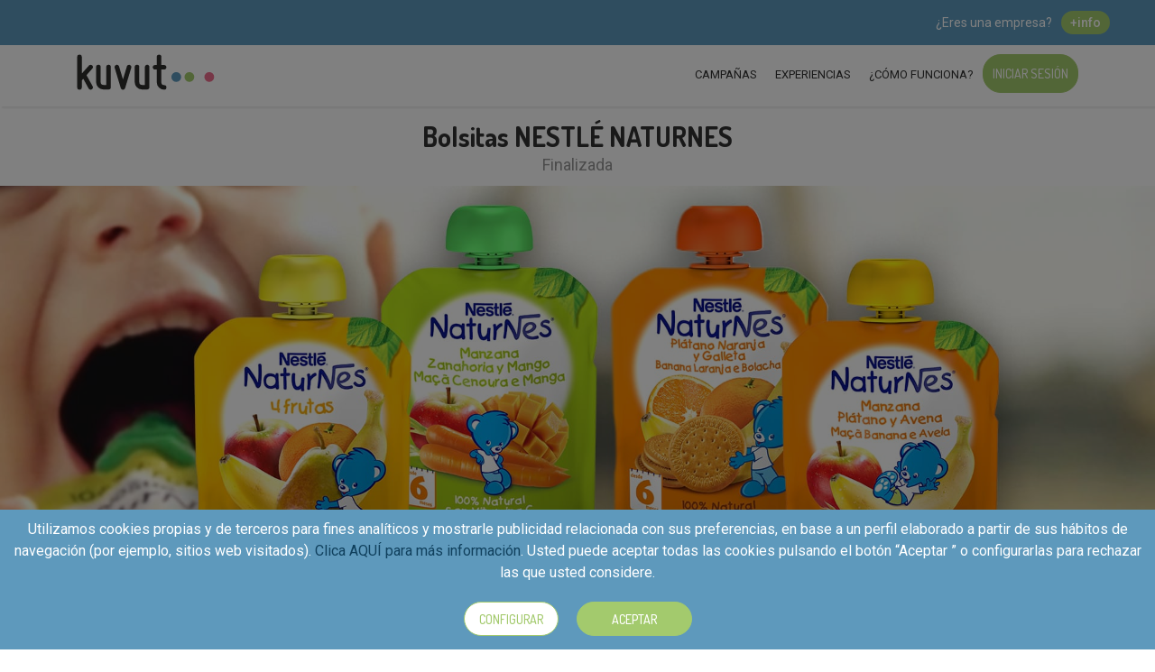

--- FILE ---
content_type: text/html; charset=UTF-8
request_url: https://kuvut.com/es/bolsitas-nestle-naturnes/post/empieza-la-fase-2-vamos-a-aprender-y-a-divertirnos-con-las-bolsitas-nestle-naturnes/
body_size: 11867
content:
<!DOCTYPE html><html lang="es" ><head><script src="https://browser.sentry-cdn.com/5.12.1/bundle.min.js" integrity="sha384-y+an4eARFKvjzOivf/Z7JtMJhaN6b+lLQ5oFbBbUwZNNVir39cYtkjW1r6Xjbxg3" crossorigin="anonymous"></script><script> // Sentry.init({ dsn: 'https://87af1a02b3b94715b0b640a704a61171@sentry.io/2494626' });
Sentry.init({ dsn: 'https://0831ec7bff0d48e38373a9e56050c43e@o454074.ingest.sentry.io/5534776' });
</script><meta content="¡Empieza la Fase 2! ¡Vamos a aprender y a divertirnos con las Bolsitas NESTLÉ NATURNES! - Bolsitas NESTLÉ NATURNES" property="og:title"><meta content="article" property="og:type"><meta content="https://kuvut.com/es/bolsitas-nestle-naturnes/blog/empieza-la-fase-2-vamos-a-aprender-y-a-divertirnos-con-las-bolsitas-nestle-naturnes" property="og:url"><meta content="https://s3.amazonaws.com/images.testamus.com/tests/14962199221496219922ttes-naturnes-f2-a1-empezamosfase2-blog-.jpg" property="og:image"><meta content="Kuvut" property="og:site_name"><meta content="¡Testamig@s! Ya tenemos aquí la Fase 2 de las Bolsitas NESTLÉ NATURNES para que podamos aprender todo lo necesario sobre el producto además de participar en los retos y divertirnos con él.Durante esta fase del proyecto vamos a hablar sobre la importancia de la alimentación del bebé, cómo se conservan las bolsitas y, por supuesto, vamos a conocer todo lo que contiene y lo que no contiene una Bolsita NESTLÉ NATURNES.Recordad que en esta campaña buscamos 550 embajador@s para que prueben las Bolsitas NESTLÉ NATURNES. Durante toda esta segunda fase os podéis apuntar a la campaña además de realizar todas las acciones que os iremos proponiendo, como los quiz, las preguntas del blog, la sopa de letras, el puzle y muchos otros retos con los que seguro nos lo pasaremos de maravilla.¿Estáis preparad@s para descubrir todo lo que hay dentro de una bolsita NESTLÉ NATURNES? " property="og:description"><meta content="430291830396280" property="fb:app_id"><meta content="100001314231470" property="fb:admins"><meta content="summary_large_image" name="twitter:card"><meta content="¡Empieza la Fase 2! ¡Vamos a aprender y a divertirnos con las Bolsitas NESTLÉ NATURNES! - Bolsitas NESTLÉ NATURNES" name="twitter:title"><meta content="¡Testamig@s! Ya tenemos aquí la Fase 2 de las Bolsitas NESTLÉ NATURNES para que podamos aprender todo lo necesario sobre el producto además de participar " name="twitter:description"><meta content="@KuvutES" name="twitter:site"><meta content="@KuvutES" name="twitter:creator"><meta content="https://s3.amazonaws.com/images.testamus.com/tests/14962199221496219922ttes-naturnes-f2-a1-empezamosfase2-blog-.jpg"
name="twitter:image"><meta content="kuvut.com" name="twitter:domain"><script> var blue = {
'r': 94,
'g': 153,
'b': 188
};
var pink = {
'r': 237,
'g': 109,
'b': 141
};
var green = {
'r': 163,
'g': 202,
'b': 109
};
var classOverlayBlue = 'blue';
var classOverlayPink = 'pink';
var classOverlayGreen = 'green';
var level_img_1 = 'https://s3-eu-west-1.amazonaws.com/kuvut/level/level-A.png';
var level_img_2 = 'https://s3-eu-west-1.amazonaws.com/kuvut/level/level-B.png';
var level_img_3 = 'https://s3-eu-west-1.amazonaws.com/kuvut/level/level-C.jpg';
window.app = {
'globals': {
'platform': 'TestamusEs',
'report': {
'thanks': 'Gracias por denunciar el comentario',
'title': 'Ayúdanos a entender el problema',
'notrelated': 'El comentario no tiene relación con la app o es inapropiado',
'spam': 'Es sospechoso de ser publicidad o spam',
'offensive': 'Es ofensivo',
'suicide': 'Expresa intenciones de autolesión o suicidio',
'crime': 'Expresa voluntad o intención de delinquir',
'legal': 'El equipo de Kuvut revisa los contenidos y los usuarios marcados como inadecuados periódicamente para determinar si incumplen las directrices de la comunidad',
},
'cookies': {
'description1': "Haga clic en cualquier cookie para personalizar sus preferencias. Tenga en cuenta que cuando no se permiten todos los cookies, algunas funciones del sitio pueden verse afectadas",
'description2': "Al pulsar “Guardar configuración”, se guardará la selección de cookies que hayas realizado. Puedes configurarlas o rechazar su uso pulsando el botón “Configurar” y/o en su caso “rechazar”.",
'sections': {
"technical": {
"name": "Cookies Técnicas",
"active": "Activas siempre",
"description": "Estas cookies son necesarias para que el sitio web funcione y no se pueden desactivar en nuestros sistemas. Usualmente están configuradas para responder a acciones hechas por usted para recibir servicios, tales como ajustar sus preferencias de privacidad, iniciar sesión en el sitio, o llenar formularios. Usted puede configurar su navegador para bloquear o alertar la presencia de estas cookies, pero algunas partes del sitio web no funcionarán. Estas cookies no guardan ninguna información personal identificable."
},
"analytics": {
"name": "Cookies de Análisis o Medición",
"description": "Estas cookies nos permiten contar las visitas y fuentes de circulación para poder medir y mejorar el desempeño de nuestro sitio. Nos ayudan a saber qué páginas son las más o menos populares, y ver cuántas personas visitan el sitio. Toda la información que recogen estas cookies es agregada y, por lo tanto, anónima. Si no permite estas cookies no sabremos cuándo visitó nuestro sitio"
},
"advertisement": {
"name": "Cookies de Publicidad comportamental",
"description": "Estas cookies pueden estar en todo el sitio web, colocadas por nuestros socios publicitarios. Estos negocios pueden utilizarlas para crear un perfil de sus intereses y mostrarle anuncios relevantes en otros sitios. No almacenan información personal directamente, sino que se basan en la identificación única de su navegador y dispositivo de acceso al Internet. Si no permite estas cookies, tendrá menos publicidad dirigida."
}
},
"save": "Guardar configuración",
"reject": "Rechazar todas"
},
'routes': {
'campaigns': 'https://kuvut.com/es/campaigns',
'campaigns_inscription_open': 'https://kuvut.com/es/campaigns/inscription-open',
'campaigns_inscription_closed': 'https://kuvut.com/es/campaigns/inscription-closed',
'campaigns_ended': 'https://kuvut.com/es/campaigns/ended',
'campaigns_participating': 'https://kuvut.com/es/campaigns/participating',
'url_instagram_for_show': 'https://kuvut.com/es/url-instagram-for-show',
'rate_app': 'https://kuvut.com/es/user/rate-app',
'cint_get_survey': 'https://kuvut.com/es/cint/survey',
'cint_survey_as_visited': 'https://kuvut.com/es/cint/mark-visited',
'cint_show_survey': 'https://kuvut.com/es/cint/survey/show',
'cint_check_survey': 'https://kuvut.com/es/cint/survey/check',
'cint_accept_legals': 'https://kuvut.com/es/cint/accept-legals',
'cint_no_more_surverys': 'https://kuvut.com/es/cint/no-surveys',
'cint_condiciones_legales': 'https://kuvut.com/es/cint/conditions-legals',
'cint_callback': 'https://kuvut.com/es/cint/survey/callback',
'home': 'https://kuvut.com/es',
'action_startd': 'https://kuvut.com/es/action/started'
},
'stripe': 'pk_live_51HMWC7G1z3SCYZ8ohjTZxPvMI3NyKVZY7Aq6O59GSat2B9VH1f9ypW9x7or6O8pd1RYqLZ6TDXkBqiYbOwm2pPdF00G3BoAwKT',
'DefaultCurrency': {
'symbol': '€',
'currency': 'EUR',
'decimalDigits': 2,
'symbolBeforeTheNumber': 0,
},
'hasPostalCode': 1,
'showdownloadapp': '1',
'sitename': 'Kuvut',
'host': 'https://kuvut.com/es/',
'locale': 'es',
'login_finish': 'https://kuvut.com/es/login/finish',
'create_url_short': 'https://kuvut.com/es/l/create',
'download_file': 'https://kuvut.com/es/download/file',
'countries': ["es"],
'facebook': {
'appId': '187440585208797',
'clientToken': '0d139cba4f2a777c80e4ea75897daa6d',
'lang': 'es_ES'
},
'lastActivitUrl': 'https://kuvut.com/es/lastactivity',
'debug': {
'error': 'https://kuvut.com/es/debug/error'
},
'modals': {
'postalCode': 'https://kuvut.com/es/user/modal/cp',
'newLevel': 'https://kuvut.com/es/modals/new-level',
'quizProfileComplete': 'https://kuvut.com/es/user/quiz-complete',
'socialSync': 'https://kuvut.com/es/user/sync-social-complete',
'medalInfo': 'https://kuvut.com/es/user/medal/info',
'medalWon': 'https://kuvut.com/es/user/medal/won',
'userProfile': 'https://kuvut.com/es/user/profile-information',
'userInfluence': 'https://kuvut.com/es/user/influence',
'downloadApp': 'https://kuvut.com/es/modals/download-app',
'myTaxi': 'https://kuvut.com/es/modals/my-taxi',
},
'ajax': {
'medalShown': 'https://kuvut.com/es/user/medal/shown',
'update_opinator': 'https://kuvut.com/es/user/update-opinator',
'generate_invitation_code': 'https://kuvut.com/es/user/generate-invitation-code',
'user_update_is_smoker': 'https://kuvut.com/es/user/is-smoker',
'user_update_have_company': 'https://kuvut.com/es/user/have-company',
'user_messages_list': 'https://kuvut.com/es/user/messages/list',
'user_message_showed': 'https://kuvut.com/es/user/message/showed',
'user_message_remove': 'https://kuvut.com/es/user/message/remove',
'filter_success': 'https://kuvut.com/es/requirements-success',
'user_get_total_actions_todo': 'https://kuvut.com/es/user/actions/total/get',
'stripe_customer_get': 'https://kuvut.com/es/user/stripe/customer',
'stripe_methods_get': 'https://kuvut.com/es/user/stripe/methods',
'stripe_method_add': 'https://kuvut.com/es/user/stripe/add/method',
'stripe_method_remove': 'https://kuvut.com/es/user/stripe/remove/method',
'stripe_customer_add': 'https://kuvut.com/es/user/stripe/add/customer',
'report_comment': 'https://kuvut.com/es/report/comment',
'accept_cookies': 'https://kuvut.com/es/cookies/accept'
},
'levels': {
1: {
'minPoints': 0,
'img': level_img_1,
'color': blue,
'classOverlay': classOverlayBlue
},
2: {
'minPoints': 100,
'img': level_img_1,
'color': pink,
'classOverlay': classOverlayPink
},
3: {
'minPoints': 500,
'img': level_img_1,
'color': green,
'classOverlay': classOverlayGreen
},
4: {
'minPoints': 2500,
'img': level_img_2,
'color': blue,
'classOverlay': classOverlayBlue
},
5: {
'minPoints': 5000,
'img': level_img_2,
'color': pink,
'classOverlay': classOverlayPink
},
6: {
'minPoints': 7500,
'img': level_img_2,
'color': green,
'classOverlay': classOverlayGreen
},
7: {
'minPoints': 15000,
'img': level_img_3,
'color': blue,
'classOverlay': classOverlayBlue
},
8: {
'minPoints': 25000,
'img': level_img_3,
'color': pink,
'classOverlay': classOverlayPink
},
9: {
'minPoints': 50000,
'img': level_img_3,
'color': green,
'classOverlay': classOverlayGreen
},
10: {
'minPoints': 100000,
'img': '',
'color': blue,
'classOverlay': classOverlayBlue
},
11: {
'minPoints': 150000,
'img': '',
'color': pink,
'classOverlay': classOverlayPink
},
12: {
'minPoints': 250000,
'img': '',
'color': green,
'classOverlay': classOverlayGreen
},
13: {
'minPoints': 500000,
'img': '',
'color': blue,
'classOverlay': classOverlayBlue
},
14: {
'minPoints': 750000,
'img': '',
'color': pink,
'classOverlay': classOverlayPink
},
15: {
'minPoints': 1000000,
'img': '',
'color': green,
'classOverlay': classOverlayGreen
}
}
}
};
window.app.messages = {
'question_profile_1': 'Tenemos\u0020acciones\u0020especiales\u0020para\u0020fumadores',
'question_have_company': '\u00BFTienes\u0020empresa,\u0020un\u0020cargo\u0020de\u0020responsabilidad\u0020o\u0020formas\u0020parte\u0020del\u0020equipo\u0020de\u0020RRHH\u0020de\u0020una\u0020empresa\u003F',
'smoke_question': '\u00BFEres\u0020fumador\u003F',
'accept': 'Aceptar',
'yes': 'S\u00ED',
'no': 'No',
'medal_obteined': 'Conseguida',
'days': 'D\u00EDas',
'hours': 'Horas',
'minutes': 'Minutos',
'seconds': 'Segundos',
'send_cashback_ticket_ok': 'El\u0020ticket\u0020se\u0020ha\u0020enviado\u0020correctamente.\u0020La\u0020devoluci\u00F3n\u0020del\u0020importe\u0020a\u0020tu\u0020cuenta\u0020\u003Cspan\u0020style\u003D\u0022font\u002Dweight\u003A\u0020bold\u003B\u0022\u003E\u0020puede\u0020tardar\u002030\u0020d\u00EDas\u0020\u003C\/span\u003E.\u0020Guarda\u0020tu\u0020ticket\u0020hasta\u0020que\u0020lo\u0020tengas\u0020validado.\u0020Gracias\u0020por\u0020participar',
'continue': 'Continuar',
'modify': 'Modificar',
'user_review_accept_checks': 'Haz\u0020clic\u0020en\u0020todos\u0020los\u0020puntos\u0020para\u0020continuar',
'stripe_errors': {
incorrect_number: 'El\u0020n\u00FAmero\u0020de\u0020tarjeta\u0020no\u0020es\u0020correcto.',
incomplete_number: 'El\u0020n\u00FAmero\u0020de\u0020tarjeta\u0020no\u0020es\u0020correcto.',
invalid_number: 'El\u0020n\u00FAmero\u0020de\u0020la\u0020tarjeta\u0020no\u0020es\u0020un\u0020n\u00FAmero\u0020de\u0020tarjeta\u0020de\u0020cr\u00E9dito\u0020v\u00E1lido.',
invalid_expiry_month: 'El\u0020mes\u0020de\u0020caducidad\u0020de\u0020la\u0020tarjeta\u0020no\u0020es\u0020v\u00E1lido.',
invalid_expiry_year: 'El\u0020a\u00F1o\u0020de\u0020caducidad\u0020de\u0020la\u0020tarjeta\u0020no\u0020es\u0020v\u00E1lido.',
invalid_cvc: 'El\u0020c\u00F3digo\u0020de\u0020seguridad\u0020de\u0020la\u0020tarjeta\u0020no\u0020es\u0020v\u00E1lido.',
expired_card: 'La\u0020tarjeta\u0020ha\u0020caducado.',
incorrect_cvc: 'C\u00F3digo\u0020de\u0020seguridad\u0020de\u0020la\u0020tarjeta\u0020incorrecto.',
incorrect_zip: 'El\u0020c\u00F3digo\u0020postal\u0020de\u0020la\u0020tarjeta\u0020no\u0020es\u0020v\u00E1lido.',
card_declined: 'La\u0020tarjeta\u0020ha\u0020sido\u0020rechazada.',
missing: 'No\u0020hay\u0020ninguna\u0020tarjeta\u0020de\u0020un\u0020cliente\u0020que\u0020se\u0020est\u00E1\u0020intentando\u0020cobrar.',
processing_error: 'Ha\u0020habido\u0020un\u0020error\u0020con\u0020el\u0020procesamiento\u0020del\u0020pago.',
rate_limit: 'Se\u0020ha\u0020producido\u0020un\u0020error\u0020debido\u0020a\u0020las\u0020peticiones\u0020que\u0020llegan\u0020a\u0020la\u0020API.\u0020Por\u0020favor,\u0020dinos\u0020si\u0020sigue\u0020repiti\u00E9ndose\u0020este\u0020error.'
}
};
window.app.campaign = {
'title': 'Bolsitas\u0020NESTL\u00C9\u0020NATURNES',
'subtitle': 'Finalizada'
};
window.app.layout = {'loading': '<div class="kuvut-loading"><div class="bounce1"></div><div class="bounce2"></div><div class="bounce3"></div></div>'};</script><script> window.app.medals = {};
app.medals.won_title = '\u00A1Felicidades\u0021';
app.medals.won_subtitle = '\u00A1Has\u0020ganado\u0020una\u0020medalla\u0021';
app.medals.obtein = 'Conseguir';
window.app.medals.INFLUENCER = {
name: 'INFLUENCER',
text: 'Tu\u0020perfil\u0020destaca\u0020en\u0020las\u0020redes\u0020sociales\u0020y\u0020Kuvut.\u0020Ser\u00E1s\u0020el\/la\u0020favorit\u0040\u0020de\u0020las\u0020marcas\u0020\u003B\u0029',
icon: '\/assets\/imgs\/medals\/INFLUENCER.svg',
url: ''
};
window.app.medals.PHOTOGRAPH_1 = {
name: 'PHOTOGRAPH_1',
text: 'Consigue\u0020tu\u00201\u00BA\u0020foto\u0020valorada\u0020por\u0020Kuvut\u0020como\u0020excelente.\u0020\u00A1Ya\u0020dominas\u0020la\u0020c\u00E1mara\u0021\u0020\u0020\u003B\u0029',
icon: '\/assets\/imgs\/medals\/PHOTOGRAPH_1.svg',
url: ''
};
window.app.medals.PHOTOGRAPH_2 = {
name: 'PHOTOGRAPH_2',
text: '\u00A1Alcanza\u00205\u0020fotos\u0020valoradas\u0020como\u0020excelentes\u0021\u0020\u00A1Empiezas\u0020a\u0020destacar\u0021',
icon: '\/assets\/imgs\/medals\/PHOTOGRAPH_2.svg',
url: ''
};
window.app.medals.PHOTOGRAPH_3 = {
name: 'PHOTOGRAPH_3',
text: '\u00A1Logra\u002010\u0020fotones\u0021\u0020\u00A1Se\u0020nota\u0020que\u0020la\u0020c\u00E1mara\u0020es\u0020una\u0020extensi\u00F3n\u0020de\u0020tu\u0020cuerpo\u0021',
icon: '\/assets\/imgs\/medals\/PHOTOGRAPH_3.svg',
url: ''
};
window.app.medals.PHOTOGRAPH_4 = {
name: 'PHOTOGRAPH_4',
text: '\u00A1Entra\u0020en\u0020\u00E9lite\u0020haciendo\u002020\u0020fotos\u0020excelentes\u0021\u0021\u0021\u0020Solo\u0020l\u0040s\u0020mejores\u0020lo\u0020consiguen',
icon: '\/assets\/imgs\/medals\/PHOTOGRAPH_4.svg',
url: ''
};
window.app.medals.PHOTOGRAPH_5 = {
name: 'PHOTOGRAPH_5',
text: '\u00A1Llega\u0020a\u0020lo\u0020m\u00E1s\u0020alto\u0020con\u002050\u0020fotos\u0020de\u0020campeonato\u0021\u2026\u0020\u00A1\u00A1Te\u0020mereces\u0020un\u0020premio\u0020\u0020Pulitzer\u0021\u0021\u0020\u003B\u0029',
icon: '\/assets\/imgs\/medals\/PHOTOGRAPH_5.svg',
url: ''
};
window.app.medals.PARTICIPATION_1 = {
name: 'PARTICIPATION_1',
text: 'Consigue\u0020tu\u00201\u00BA\u0020campa\u00F1a\u0020con\u0020todas\u0020las\u0020actividades\u0020completadas.\u0020\u00A1Bien\u0020hecho\u0021',
icon: '\/assets\/imgs\/medals\/PARTICIPATION_1.svg',
url: ''
};
window.app.medals.PARTICIPATION_2 = {
name: 'PARTICIPATION_2',
text: 'Finaliza\u002010\u0020campa\u00F1as\u0020con\u0020todas\u0020las\u0020actividades\u0020completadas.\u0020\u00A1Ya\u0020brillas\u0020con\u0020luz\u0020propia\u0021',
icon: '\/assets\/imgs\/medals\/PARTICIPATION_2.svg',
url: ''
};
window.app.medals.PARTICIPATION_3 = {
name: 'PARTICIPATION_3',
text: 'Logra\u0020participar\u0020en\u002020\u0020campa\u00F1as\u0020con\u0020el\u0020100\u0025\u0020de\u0020actividades\u0020realizadas.\u00A1Eres\u0020un\u0020fuera\u0020de\u0020serie\u0021',
icon: '\/assets\/imgs\/medals\/PARTICIPATION_3.svg',
url: ''
};
window.app.medals.PARTICIPATION_4 = {
name: 'PARTICIPATION_4',
text: 'Haz\u002050\u0020campa\u00F1as\u0020finalizando\u0020todas\u0020las\u0020actividades.\u0020Muy\u0020poc\u0040s\u0020llegan\u0020a\u0020este\u0020nivel,...\u0020\u00A1Eres\u0020incre\u00EDble\u0021',
icon: '\/assets\/imgs\/medals\/PARTICIPATION_4.svg',
url: ''
};
window.app.medals.INVITE_FRIENDS_1 = {
name: 'INVITE_FRIENDS_1',
text: 'Consigue\u0020que\u0020un\u0020amigo\u0020se\u0020registre\u0020en\u0020Kuvut\u0020con\u0020tu\u0020c\u00F3digo',
icon: '\/assets\/imgs\/medals\/INVITE_FRIENDS_1.svg',
url: 'https\u003A\/\/kuvut.com\/es\/user\/invite\u002Dfriend'
};
window.app.medals.INVITE_FRIENDS_2 = {
name: 'INVITE_FRIENDS_2',
text: '\u00A110\u0020amigos\u0020apuntados\u0020a\u0020Kuvut\u0020con\u0020tu\u0020c\u00F3digo\u0021.\u0020Tus\u0020palabras\u0020encantan\u0020y\u0020convencen\u0020a\u0020tod\u0040s',
icon: '\/assets\/imgs\/medals\/INVITE_FRIENDS_2.svg',
url: 'https\u003A\/\/kuvut.com\/es\/user\/invite\u002Dfriend'
};
window.app.medals.INVITE_FRIENDS_3 = {
name: 'INVITE_FRIENDS_3',
text: 'Comparte\u0020tu\u0020c\u00F3digo\u0020amigo\u0020y\u0020consigue\u002020\u0020registros\u0020en\u0020Kuvut\u0021\u0020Todos\u0020te\u0020siguen\u0020y\u0020es\u0020que\u0020tienes\u0020un\u0020encanto\u0020especial',
icon: '\/assets\/imgs\/medals\/INVITE_FRIENDS_3.svg',
url: 'https\u003A\/\/kuvut.com\/es\/user\/invite\u002Dfriend'
};
window.app.medals.INVITE_FRIENDS_4 = {
name: 'INVITE_FRIENDS_4',
text: 'Muestra\u0020el\u0020camino\u0020de\u0020Kuvut\u0020\u0028y\u0020de\u0020la\u0020felicidad\u0029\u0020a\u002040\u0020amig\u0040s\u0021\u0020Tu\u0020\u201Cpoder\u0020influencer\u201D\u0020afecta\u0020a\u0020la\u0020sociedad\u2026\u0020ser\u00E1s\u0020imprescindible\u0020en\u0020las\u0020campa\u00F1as.',
icon: '\/assets\/imgs\/medals\/INVITE_FRIENDS_4.svg',
url: 'https\u003A\/\/kuvut.com\/es\/user\/invite\u002Dfriend'
};
window.app.medals.PROFILE_DATA = {
name: 'PROFILE_DATA',
text: 'Completa\u0020todos\u0020tus\u0020datos\u0020de\u0020perfil\u0020validando\u0020el\u0020email\u0020y\u0020tel\u00E9fono.\u0020\u00A1Genial\u0021\u0020tu\u0020perfil\u0020empieza\u0020a\u0020ser\u0020atractivo.\u0020\u003B\u0029',
icon: '\/assets\/imgs\/medals\/PROFILE_DATA.svg',
url: 'https\u003A\/\/kuvut.com\/es\/user\/phone'
};
window.app.medals.PROFILE_SHIPPING_INFO = {
name: 'PROFILE_SHIPPING_INFO',
text: 'Completa\u0020todos\u0020tus\u0020datos\u0020de\u0020env\u00EDo\u2026\u0020\u00A1Y\u0020podr\u00E1s\u0020recibir\u0020muchos\u0020productos\u0020para\u0020probar\u0021',
icon: '\/assets\/imgs\/medals\/PROFILE_SHIPPING_INFO.svg',
url: 'https\u003A\/\/kuvut.com\/es\/user\/shipping\u002Dinformation'
};
window.app.medals.PROFILE_QUIZ_1 = {
name: 'PROFILE_QUIZ_1',
text: 'Explicanos\u0020c\u00F3mo\u0020eres\u0020haciendo\u00205\u0020cuestionarios\u0020personales.\u0020Cuantos\u0020m\u00E1s\u0020completes\u2026\u0020m\u00E1s\u0020posibilidades\u0020de\u0020recibir\u0020productos',
icon: '\/assets\/imgs\/medals\/PROFILE_QUIZ_1.svg',
url: 'https\u003A\/\/kuvut.com\/es\/user\/quizzes'
};
window.app.medals.PROFILE_RRSS_ALL = {
name: 'PROFILE_RRSS_ALL',
text: 'Demuestra\u0020tu\u0020influencia\u0020sincronizando\u0020al\u0020menos\u00203\u0020redes\u0020sociales\u0020con\u0020Kuvut\u0020e\u0020indicando\u0020tus\u0020tem\u00E1ticas.\u0020\u00A1Eso\u0020nos\u0020gusta\u0021',
icon: '\/assets\/imgs\/medals\/PROFILE_RRSS_ALL.svg',
url: 'https\u003A\/\/kuvut.com\/es\/user\/influence'
};
window.app.medals.PROFILE_RRSS_INSTAGRAM = {
name: 'PROFILE_RRSS_INSTAGRAM',
text: 'Participa\u0020en\u0020un\u0020foto\u002Dconcurso\u0020compartiendo\u0020tu\u0020foto\u0020en\u0020Instagram.\u0020\u00A1Es\u0020genial\u0020que\u0020seas\u0020tan\u0020activ\u0040\u0021',
icon: '\/assets\/imgs\/medals\/PROFILE_RRSS_INSTAGRAM.svg',
url: ''
};
window.app.medals.PROFILE_RRSS_TWITTER = {
name: 'PROFILE_RRSS_TWITTER',
text: 'Sincroniza\u0020tu\u0020Twitter\u0020con\u0020Kuvut.\u0020\u0020Nosotros\u0020tambi\u00E9n\u0020amamos\u0020esta\u0020red\u0020social\u0021',
icon: '\/assets\/imgs\/medals\/PROFILE_RRSS_TWITTER.svg',
url: 'https\u003A\/\/kuvut.com\/es\/user\/influence'
};
window.app.medals.PROFILE_RRSS_FACEBOOK = {
name: 'PROFILE_RRSS_FACEBOOK',
text: 'Sincroniza\u0020tu\u0020Facebook\u0020con\u0020Kuvut.\u0020\u0020Nosotros\u0020tambi\u00E9n\u0020amamos\u0020esta\u0020red\u0020social\u0021',
icon: '\/assets\/imgs\/medals\/PROFILE_RRSS_FACEBOOK.svg',
url: 'https\u003A\/\/kuvut.com\/es\/user\/influence'
};
window.app.medals.PROFILE_RRSS_YOUTUBE = {
name: 'PROFILE_RRSS_YOUTUBE',
text: 'Sincroniza\u0020tu\u0020Youtube\u0020con\u0020Kuvut.\u0020\u0020Nosotros\u0020tambi\u00E9n\u0020amamos\u0020esta\u0020red\u0020social\u0021',
icon: '\/assets\/imgs\/medals\/PROFILE_RRSS_YOUTUBE.svg',
url: 'https\u003A\/\/kuvut.com\/es\/user\/influence'
};
</script><script> window.app.firebase = {
apiKey: 'AIzaSyCQD0gofjLb_d2VQf65tmaQTMOBRNmGdHc',
authDomain: 'testbrowserpush-ea41c.firebaseapp.com',
databaseURL: 'https://testbrowserpush-ea41c.firebaseio.com',
projectId: 'testbrowserpush-ea41c',
storageBucket: '',
messagingSenderId: '221888904165',
};</script><meta name="description" content="¡Testamig@s! Ya tenemos aquí la Fase 2 de las Bolsitas NESTLÉ NATURNES para que podamos aprender todo lo necesario sobre el producto además de participar en los retos y divertirnos con él.Durante esta fase del proyecto vamos a hablar sobre la importancia de la alimentación del bebé, cómo se conservan las bolsitas y, por supuesto, vamos a conocer todo lo que contiene y lo que no contiene una Bolsita NESTLÉ NATURNES.Recordad que en esta campaña buscamos 550 embajador@s para que prueben las Bolsitas NESTLÉ NATURNES. Durante toda esta segunda fase os podéis apuntar a la campaña además de realizar todas las acciones que os iremos proponiendo, como los quiz, las preguntas del blog, la sopa de letras, el puzle y muchos otros retos con los que seguro nos lo pasaremos de maravilla.¿Estáis preparad@s para descubrir todo lo que hay dentro de una bolsita NESTLÉ NATURNES? "/><meta name="keywords" content="kuvut, marketing, marketing participativo, campañas, productos"/><meta name="format-detection" content="telephone=no"/><meta name="msapplication-tap-highlight" content="no"/><meta name="viewport"
content="initial-scale=1, maximum-scale=1, minimum-scale=1, width=device-width, height=device-height, target-densityDpi=device-dpi"/><title>¡Empieza la Fase 2! ¡Vamos a aprender y a divertirnos con las Bolsitas NESTLÉ NATURNES! - Bolsitas NESTLÉ NATURNES</title><meta name="robots" content="index,follow"><link rel="manifest" href="/manifest.json"><link href="https://fonts.googleapis.com/css?family=Raleway&display=swap" rel="stylesheet"><link rel="preconnect" href="https://fonts.gstatic.com"><link href="https://fonts.googleapis.com/css2?family=Dosis:wght@200;300;400;500;600;700;800&family=Roboto:ital,wght@0,100;0,300;0,400;0,500;0,700;0,900;1,100;1,300;1,400;1,500;1,700;1,900&display=swap" rel="stylesheet"><style> .overflowx-hidden {
overflow-x: hidden !important;
}</style><link href="/assets/css.php?p=[base64]&load=TestamusWeb/css/main.css&t=805.17"
rel="stylesheet"/><link href="/assets/Web/css/ripple.min.css" rel="stylesheet"/><script> function statusChangeCallback(response){LocalData.remove('fblogin');
App.login.clean();
if (response.status === 'connected'){if ($('a#loginfb').length > 0){window.location = $('#loginfb').attr('href');
} else {
$('a').off('click.myDisable');
$('#loadingFull').addClass('hidden');
$('body').css('overflow-y', '');
}
}
}
</script></head><body class="wrapper "><div id="loadingFull" style=" width: 100%;
min-height: 100%;
position: fixed;
top: 0;
right: 0;
background-color: white;
z-index: 1000000;" class="loading"><div style="position: fixed; top: 50%; left: 50%; transform: translate(-50%, -50%);width: 100%;text-align: center;"><div class="kuvut-loading"><div class="bounce1"></div><div class="bounce2"></div><div class="bounce3"></div></div></div></div><nav class="cbp-spmenu cbp-spmenu-vertical cbp-spmenu-right"
id="cbp-spmenu-s2"><div id="menumobile" class=""><div class="openusermenu close"><i class="fas fa-times"></i></div><div class="sections"><a href="https://kuvut.com/es"> Inicio
</a><a href="https://kuvut.com/es/campaigns"> Campañas
</a><a href="https://kuvut.com/es/experiences"> Experiencias</a><a href="https://kuvut.com/es/how-it-works"> ¿Cómo funciona?
</a></div><ul class="middle"><li><a class="btn btn-verde" href="https://kuvut.com/es/user/login"> Iniciar sesión
</a><li><a class="btn btn-verde" href="https://kuvut.com/es/user/register"> Registro
</a></ul><ul class="small"><li><a href="https://kuvut.com/es/how-it-works"> Dudas y Preguntas Frecuentes
</a><li><a href="https://kuvut.com/business/">Información para marcas</a><li><span class="link-modal" href="https://kuvut.com/es/modals/condiciones-generales">Condiciones Generales</span><li><span class="link-modal" href="https://kuvut.com/es/modals/politica-privacidad">política de privacidad</span><li><span class="link-modal" href="https://kuvut.com/es/modals/legal-cookies">Política de cookies</span></ul></div></nav><div id="header"><div id="headermobile"><div class="row d-flex h-100"><div class="col-1 justify-content-center align-self-center"><a class="backbutton" href="https://kuvut.com/es"><i class="fas fa-chevron-left"></i></a></div><div class="col-11 justify-content-center align-self-center text-center single title-header-mobile"><h1>¡Empieza la Fase 2! ¡Vamos a aprender y a divertirnos con las Bolsitas NESTLÉ NATURNES!</h1></div></div></div><div class="d-none d-md-flex" style=" display: flex;
flex-direction: row-reverse;
background: #5e99bc;
color: white;"><div style="display: flex;
align-items: center;
padding: 12px 50px;"><a href="https://kuvut.com/business" ><div style=" margin-right: 10px; color: white; font-size: 14px;"> ¿Eres una empresa?
</div><a class="btn btn-verde" href="https://kuvut.com/business" style=" padding: 2.5px 10px;
font-family: 'Roboto', sans-serif;
text-transform: lowercase;
margin: 0;
width: auto;
border: none;">+info
</a></a></div></div><div id="headerdesktop" class="container"><div class="row"><div class="col-2"><a href="https://kuvut.com/es"><img class="logo img-fluid" src="https://kuvut.s3-eu-west-1.amazonaws.com/logo/kuvut-logo.svg" alt="logo"></a></div><div class="col"><ul><li><a href="https://kuvut.com/es/campaigns"> Campañas
</a><li><a href="https://kuvut.com/es/experiences"> Experiencias
</a><li><a href="https://kuvut.com/es/how-it-works"> ¿Cómo funciona?
</a><li><a class="btn btn-verde" href="https://kuvut.com/es/user/login" style="color: white;"> Iniciar sesión
</a></ul></div></div></div></div><div class="page-wrap no-logged"><div class="container d-none d-md-block"><div class="row mt20"><div class="col text-center" style="margin-bottom: 10px"><h1 class="title font-dosis">Bolsitas NESTLÉ NATURNES</h1><span class="subtitle">Finalizada</span></div></div></div><div class="list-campaign"><div class="img-background imgresponsive d-none d-md-block" data-img-xs="/uploads/images/listXs/1536145113_k-wom-es-naturnes-imgpral-app.jpg" style="background-image: url(/uploads/images/listBig/1536145097_k-wom-es-naturnes-imgpral-web.jpg)"></div><img class="img-fluid d-block d-md-none" src="/uploads/images/listXs/1536145113_k-wom-es-naturnes-imgpral-app.jpg" alt="header campaign"></div><div id="campaign"><div id="menucampaigncontainer" class="text-center"><div class="container"><div class="row"><div class="col-md-12 col-lg-8 offset-lg-2"><ul id="menucampaing"><li><a class="" href="https://kuvut.com/es/bolsitas-nestle-naturnes/info"> Info
</a><li><a class="" href="https://kuvut.com/es/bolsitas-nestle-naturnes/results"> Resultados
</a><li><a class="" href="https://kuvut.com/es/bolsitas-nestle-naturnes/blog"> Blog
</a><li><a class="" href="https://kuvut.com/es/bolsitas-nestle-naturnes/share"> Compartir
</a></ul></div></div></div></div><div class="container"><div class="row"><div class="col-md-12 col-lg-8 offset-lg-2"><div class="row"><div class="col mt20"><div class="post"><a href="#"><img class="img-fluid"
src="/uploads/images/post/images.testamus.com/tests/14962199221496219922ttes-naturnes-f2-a1-empezamosfase2-blog-.jpg" alt="post cover" style="width: 100%"></a><div class="title"><a href="#"><h1>¡Empieza la Fase 2! ¡Vamos a aprender y a divertirnos con las Bolsitas NESTLÉ NATURNES!</h1></a></div><div class="description"><p>¡Testamig@s! Ya tenemos aquí la <b>Fase 2 de las Bolsitas NESTLÉ NATURNES </b>para que podamos aprender todo lo necesario sobre el producto además de participar en los retos y divertirnos con él.</p><p>Durante esta fase del proyecto vamos a hablar sobre la importancia de la alimentación del bebé, cómo se conservan las bolsitas y, por supuesto, vamos a conocer todo lo que contiene y lo que no contiene una Bolsita NESTLÉ NATURNES.</p><p>Recordad que en esta campaña <b>buscamos 550 embajador@s para que prueben las Bolsitas NESTLÉ NATURNES</b>. Durante toda esta segunda fase os podéis apuntar a la campaña además de realizar todas las acciones que os iremos proponiendo, como los quiz, las preguntas del blog, la sopa de letras, el puzle y muchos otros retos con los que seguro nos lo pasaremos de maravilla.</p><p>¿Estáis preparad@s para descubrir todo lo que hay dentro de una bolsita NESTLÉ NATURNES?</p><p></p></div><div class="text-center mb20"><span href="#" class="btn btn-verde-inv blogpostshowmore"> Ver más
</span><span href="#" class="btn btn-verde-inv blogpostshowless hidden"> Ver menos
</span></div><div class="row"><div class="col"><div class="share share-blog"><a class="btn btn-facebook btn-share" data-id="635"
data-url-stats="https://kuvut.com/es/share/add" data-type="click_facebook"
href="#"><i class="fab fa-facebook-f"></i></a><a class="btn btn-twitter btn-share" data-id="635"
data-url-stats="https://kuvut.com/es/share/add" data-type="click_twitter" data-text="%C2%A1Empieza%20la%20Fase%202%21%20%C2%A1Vamos%20a%20aprender%20y%20a%20divertirnos%20con%20las%20Bolsitas%20NESTL%C3%89%20NATURNES%21"
data-via="KuvutES"
href="#"><i class="fab fa-twitter"></i></a><a class="btn btn-whatsapp btn-share" data-id="635"
data-url-stats="https://kuvut.com/es/share/add" data-type="click_whatsapp"
href="#" data-text="#"><i class="fab fa-whatsapp"></i></a><a class="btn btn-mail btn-share" data-id="635"
data-url-stats="https://kuvut.com/es/share/add" data-type="click_mail"
href="mailto:?body=%23"><i class="far fa-envelope"></i></a><a class="btn btn-verde showcomments " href="#comments635" role="button"
aria-expanded="false" aria-controls="comments1"> Comentarios 1359
<i class="fas fa-chevron-down" data-toggle="fas fa-chevron-up"></i></a></div></div></div><div class="row mt20"><div class="col"><div class="collapse multi-collapse commentscollapse" data-url="https://kuvut.com/es/get/comments"
data-id="635" data-start="0" data-limit="15" id="comments635"><div class="comments"><div class="loading col-12 mt20"><div class="kuvut-loading"><div class="bounce1"></div><div class="bounce2"></div><div class="bounce3"></div></div></div></div></div></div></div></div><hr/></div></div></div></div></div></div><script> window.onload = function (){$('#campaign-share-bottom li').css('width', Math.round((100 / $('#campaign-share-bottom li').length) * 100) / 100 + '%');
};
</script><div id="campaign-share-bottom" class="campaign-share d-block d-sm-none" style=" "><ul style=" "><li class="facebook" style=""><a class="btn facebook btn-share" data-type="click_facebook" href="https://kuvut.com/es/l/o894t" style=""><i class="fab fa-facebook-f"></i></a><li class="twitter" style=""><a class="btn twitter btn-share" data-type="click_twitter" data-text=""
data-via="KuvutES" href="https://kuvut.com/es/l/aw2bp" style=""><i class="fab fa-twitter"></i></a><li class="whatsapp" style=""><a class="btn whatsapp btn-share" data-type="click_whatsapp"
href="#" data-text="%20https://kuvut.com/es/l/irqsr" style=""><i class="fab fa-whatsapp"></i></a><li class="mail" style=""><a class="btn mail btn-share" data-type="click_mail"
href="mailto:?body=%0A%0Ahttps://kuvut.com/es/bolsitas-nestle-naturnes%0A%0A" style=""><i class="far fa-envelope"></i></a></ul></div><div class="push"></div></div><footer id="footer" style="height: auto" class="mt20"><div class="container"><div class="row elements-list"><div style="text-align: center" class="col"><h4>Kuvut company</h4><ul><li><a target="_blank" href="https://kuvut.com/business/"> Info empresas
</a><li><a target="_blank" href="https://kuvut.com/business/estudio-de-mercado/"> Estudio de mercado
</a><li><a target="_blank" href="https://kuvut.com/business/influencer-marketing/"> Influencer Marketing
</a><li><a target="_blank" href="https://kuvut.com/business/agencia-de-sampling/"> Sampling
</a><li><a target="_blank" href="https://kuvut.com/business/wom-boca-a-boca/"> WOM
</a></ul></div><div style="text-align: center" class="col"><h4>Kuvut services</h4><ul><li><li><a target="_blank" href="https://kuvut.com/business/cashback/"> Cashback
</a><li><a target="_blank" href="https://kuvut.com/business/lead-generation/"> Lead Generation
</a><li><a target="_blank" href="https://kuvut.com/business/integracion-software-marketing-colaborativo"> Integración
</a><li><a target="_blank" href="https://kuvut.com/business/panel-de-consumo/"> Panel de consumo
</a><li><a target="_blank" href="https://kuvut.com/business/descargas-app/"> Descargas App
</a></ul></div><div style="text-align: center" class="col"><h4>Legal</h4><ul><li><a class=""
href="https://kuvut.com/es/aviso-legal">Aviso legal</a><li><a class=""
href="https://kuvut.com/es/condiciones-generales">Condiciones Generales</a><li><a class="" href="https://kuvut.com/es/politica-privacidad">Política de privacidad</a><li><a class="" href="https://kuvut.com/es/politica-cookies">Política de cookies</a></ul></div><div style="text-align: center" class="col"><h4>Kuvutiano</h4><ul><li><a href="https://kuvut.com/es/how-it-works"> ¿Cómo funciona?
</a><li><a href="https://es.support.kuvut.com/portal/es/kb#native-browser" target="_blank"> Contacto
</a><li><a href="https://es.support.kuvut.com/portal/es/kb#native-browser" target="_blank"> Preguntas Frecuentes - FAQ
</a></ul></div></div><div class="row"><div class="col text-center"><ul class="socials"><li><a target="_blank" href="https://www.facebook.com/KuvutES/"><i class="fab fa-facebook"></i></a><li><a target="_blank" href="https://twitter.com/KuvutES"><i class="fab fa-twitter"></i></a><li><a target="_blank" href="https://www.instagram.com/kuvutes/"><i class="fab fa-instagram"></i></a><li><a target="_blank" href="https://www.youtube.com/c/KuvutES"><i class="fab fa-youtube"></i></a></ul></div></div><div class="row"><div class="col text-center"><ul class="download-app-mobile" style="display: block"><li class="mobile-only2"><a target="_blank"
href="https://apps.apple.com/es/app/kuvut-descubre-productos/id1336504507"><img class="img-fluid"
src="https://testamus-es.s3.amazonaws.com/1520414711_bt-app-store-apple.png" alt="app store"></a><li class="mobile-only2"><a target="_blank" href="https://play.google.com/store/apps/details?id=com.lluraferi.kuvut"><img class="img-fluid"
src="https://testamus-es.s3.amazonaws.com/1520414737_bt-app-store-badge.png" alt="app google play"></a></ul></div></div><div class="row"><div class="col text-center"><ul class="languages"><li><a href="/es"><img src="/assets/Web/imgs/flags/es.svg" alt="Spain flag"></a><li><a href="/fr"><img src="/assets/Web/imgs/flags/fr.svg" alt="France flag"></a><li><a href="/it"><img src="/assets/Web/imgs/flags/it.svg" alt="Italy flag"></a><li><a href="/pt"><img src="/assets/Web/imgs/flags/pt.svg" alt="Portugal flag"></a><li><a href="/il"><img src="/assets/Web/imgs/flags/il.svg" alt="Israel flag"></a></ul></div></div><div class="row"><div class="col text-center"><span>Copyright©2026 - Kuvut - All rights reserved, Calle Iriarte 27, local izquierdo 28028 Madrid, Spain</span></div></div></div></footer><script> if (typeof Symbol !== "undefined"){if (typeof HTMLCollection.prototype[Symbol.iterator] === "undefined"){HTMLCollection.prototype[Symbol.iterator] = Array.prototype[Symbol.iterator];
}
}</script><script src="/assets/js.v2.php?p=[base64]&load=TestamusWeb/js/mainvoid.js&t=805.17"></script><script src="/assets/js.v3.php?p=[base64]&load=TestamusWeb/js/main_orig.js&t=805.17"></script><script src="https://cdnjs.cloudflare.com/ajax/libs/socket.io/2.2.0/socket.io.js"></script><script src="https://cdn.jsdelivr.net/npm/sweetalert2@8"></script><script src="https://cdn.jsdelivr.net/npm/promise-polyfill@7/dist/polyfill.min.js"></script><script src="/assets/Web/js/ripple.min.js"></script><script type="text/javascript"> $(function (){Dropzone.autoDiscover = false;
Dropzone.prototype.defaultOptions.dictDefaultMessage = 'Seleccionar archivo';
Dropzone.prototype.defaultOptions.dictFallbackMessage = 'Su navegador no admite cargas de archivos arrastrados';
Dropzone.prototype.defaultOptions.dictFallbackText = 'Utilice el siguiente formulario alternativo para cargar sus archivos';
Dropzone.prototype.defaultOptions.dictFileTooBig = 'El archivo es demasiado grande ({{filesize}}MiB). Tamaño máximo: {{maxFilesize}}MiB.';
Dropzone.prototype.defaultOptions.dictInvalidFileType = 'No puede cargar archivos de este tipo';
Dropzone.prototype.defaultOptions.dictResponseError = 'El servidor respondio con el código de estado {{statusCode}}}.';
Dropzone.prototype.defaultOptions.dictCancelUpload = 'Cancelar subida';
Dropzone.prototype.defaultOptions.dictCancelUploadConfirmation = '¿Seguro que quieres cancelar esta subida?';
Dropzone.prototype.defaultOptions.dictRemoveFile = 'Eliminar';
Dropzone.prototype.defaultOptions.dictMaxFilesExceeded = 'No puedes subir mas archivos';
Dropzone.prototype.defaultOptions.dictRemoveFile = 'Eliminar fichero';
});</script><script> $(function (){try {
var noRemoveLoading = LocalData.get('fblogin');
App = new App();
App.ini();
$('body').bootstrapMaterialDesign();
App.selectizer.init();
$('body').on('click', 'a#loginfb', function (e){e.preventDefault();
if (typeof FB === "undefined"){return
}
if (typeof App === "undefined"){return
}
if (!App.isApp()){// console.log('click login');
LocalData.add('fblogin', true);
FB.login(statusChangeCallback, {scope: 'email,public_profile'});
} else {
window.location = $('#loginfb').attr('href');
}
});
window.fbAsyncInit = function (){FB.init({
appId: window.app.globals.facebook.appId,
cookie: true, 
xfbml: true, 
version: 'v11.0' // use graph api version 8.2
});
if (LocalData.get('fblogin')){// These three cases are handled in the callback function.
FB.getLoginStatus(function (response){statusChangeCallback(response);
});
}
};
(function (d, s, id){var js, fjs = d.getElementsByTagName(s)[0];
if (d.getElementById(id)) return;
js = d.createElement(s);
js.id = id;
js.src = "https://connect.facebook.net/" + window.app.globals.facebook.lang + "/sdk.js";
fjs.parentNode.insertBefore(js, fjs);
}(document, 'script', 'facebook-jssdk'));
} finally {
if (!noRemoveLoading){if (!window.app.user || !window.app.user.is_taxi || window.app.user.my_taxi_id){$('#loadingFull').addClass('hidden');
}
$('body').css('overflow-y', '');
}
}
// throw new Error('test error');
// $('html').bind('keydown', function (e){// console.log(e.keyCode);
// if (e.keyCode === 13){// console.log('NO');
// return false;
// }
// });
});</script><div id="cookies-background" class="hidden" style=" position: fixed;
top: 0;
right: 0;
left: 0;
bottom: 0;
background-color: #000000;
z-index: 300;
opacity: 0.5;"></div><div id="cookie" class="hidden"><p style=" font-size: 16px;"> Utilizamos cookies propias y de terceros para fines analíticos y mostrarle publicidad relacionada con sus preferencias, en base a un perfil elaborado a partir de sus hábitos de navegación (por ejemplo, sitios web visitados).
<a class="link-modal" href="https://kuvut.com/es/modals/legal-cookies">Clica AQUÍ para más información</a>.
Usted puede aceptar todas las cookies pulsando el botón “Aceptar ” o configurarlas para rechazar las que usted considere.
</p><div style="display: flex;
justify-content: center;
margin-top: 20px;"><a href="#" class="btn btn-verde-inv configure-cookies " style=" margin-right: 20px;">Configurar</a><a href="#" class="btn btn-verde accept-all-cookies">Aceptar</a></div></div></body></html>

--- FILE ---
content_type: text/javascript
request_url: https://kuvut.com/assets/Web/js/ripple.min.js
body_size: 100
content:
$(document).on("click",".material-ripple",function(t){var a=$(this);0==a.find(".material-ink").length&&a.prepend("<div class='material-ink'></div>");var i=a.find(".material-ink");if(i.removeClass("animate"),!i.height()&&!i.width()){var e=Math.max(a.outerWidth(),a.outerHeight());i.css({height:e,width:e})}var r=t.pageX-a.offset().left-i.width()/2,d=t.pageY-a.offset().top-i.height()/2,h=a.data("ripple-color");i.css({top:d+"px",left:r+"px",background:h}).addClass("animate")});

--- FILE ---
content_type: image/svg+xml
request_url: https://kuvut.com/assets/Web/imgs/flags/il.svg
body_size: 581
content:
<?xml version="1.0" encoding="utf-8"?>
<!-- Generator: Adobe Illustrator 19.1.0, SVG Export Plug-In . SVG Version: 6.00 Build 0)  -->
<!DOCTYPE svg PUBLIC "-//W3C//DTD SVG 1.1//EN" "http://www.w3.org/Graphics/SVG/1.1/DTD/svg11.dtd" [
	<!ENTITY ns_extend "http://ns.adobe.com/Extensibility/1.0/">
	<!ENTITY ns_ai "http://ns.adobe.com/AdobeIllustrator/10.0/">
	<!ENTITY ns_graphs "http://ns.adobe.com/Graphs/1.0/">
	<!ENTITY ns_vars "http://ns.adobe.com/Variables/1.0/">
	<!ENTITY ns_imrep "http://ns.adobe.com/ImageReplacement/1.0/">
	<!ENTITY ns_sfw "http://ns.adobe.com/SaveForWeb/1.0/">
	<!ENTITY ns_custom "http://ns.adobe.com/GenericCustomNamespace/1.0/">
	<!ENTITY ns_adobe_xpath "http://ns.adobe.com/XPath/1.0/">
]>
<svg version="1.1" id="Countryflags.com" xmlns:x="&ns_extend;" xmlns:i="&ns_ai;" xmlns:graph="&ns_graphs;"
	 xmlns="http://www.w3.org/2000/svg" xmlns:xlink="http://www.w3.org/1999/xlink" x="0px" y="0px"
	 viewBox="24.5 527.409 300 218.182" enable-background="new 24.5 527.409 300 218.182" xml:space="preserve">
<switch>
	<foreignObject requiredExtensions="&ns_ai;" x="0" y="0" width="1" height="1">
		<i:pgfRef  xlink:href="#adobe_illustrator_pgf">
		</i:pgfRef>
	</foreignObject>
	<g i:extraneous="self">
		<g>
			<rect id="_x35_" x="24.5" y="527.409" fill="#FFFFFF" width="300" height="218.182"/>
			<rect id="_x34_" x="24.5" y="547.863" fill="#0038B8" width="300" height="34.091"/>
			<rect id="_x33_" x="24.5" y="691.045" fill="#0038B8" width="300" height="34.091"/>
			<polygon id="_x32_" fill-opacity="0" stroke="#0038B8" stroke-width="6.3636" points="174.5,676.237 208.914,616.631
				140.086,616.631 			"/>
			<polygon id="_x31_" fill-opacity="0" stroke="#0038B8" stroke-width="6.3636" points="174.5,596.762 140.086,656.369
				208.914,656.369 			"/>
		</g>
	</g>
</switch>
</svg>
